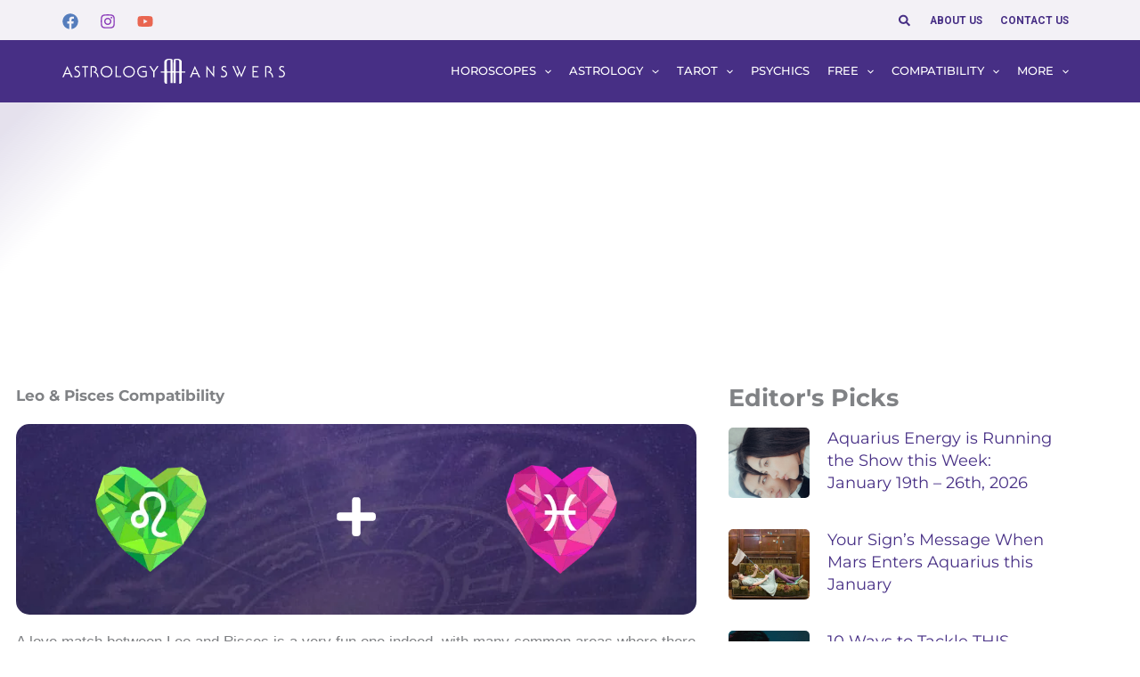

--- FILE ---
content_type: text/plain;charset=UTF-8
request_url: https://c.pub.network/v2/c
body_size: -270
content:
61d797c8-274a-430f-8c01-5e4b0efa2d11

--- FILE ---
content_type: text/plain;charset=UTF-8
request_url: https://c.pub.network/v2/c
body_size: -115
content:
d573a30a-0faa-4af9-a46f-379dc7fd207f